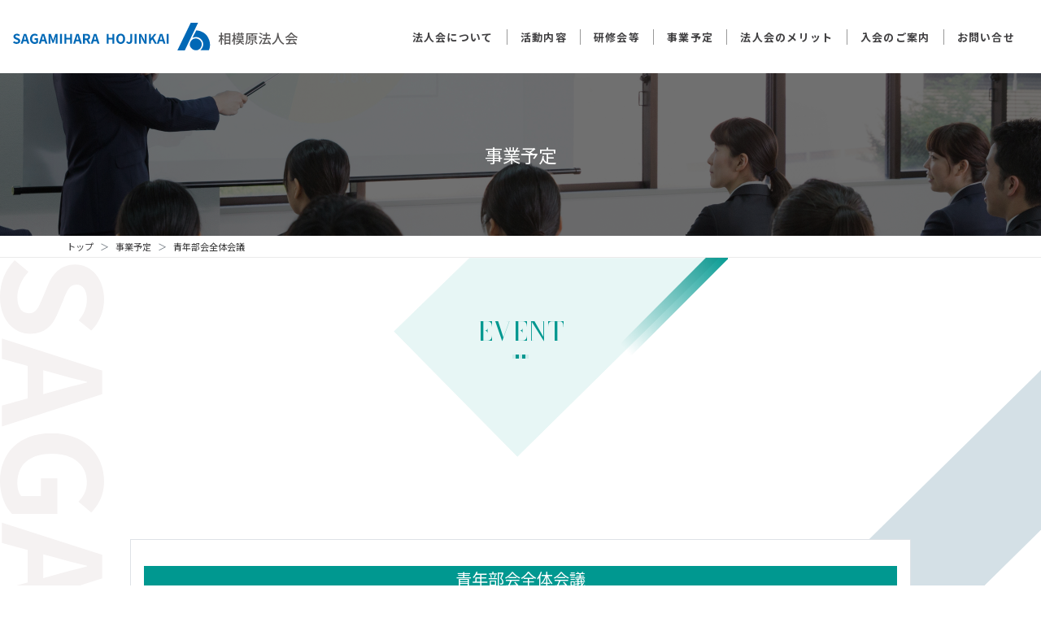

--- FILE ---
content_type: text/html; charset=UTF-8
request_url: https://www.sagamiharahojinkai.or.jp/event/post_2689/
body_size: 4875
content:
<!DOCTYPE html>
<html lang="ja">
  <head>
        <!-- Global site tag (gtag.js) - Google Analytics -->
    <script async src="https://www.googletagmanager.com/gtag/js?id=G-T5ERPR18R8"></script>
    <script>
      window.dataLayer = window.dataLayer || [];
      function gtag(){dataLayer.push(arguments);}
      gtag('js', new Date());

              gtag('config', 'G-T5ERPR18R8');
          </script>
  

<meta charset="UTF-8">
<!-- <meta name="viewport" content="width=device-width, initial-scale=1.0"> -->
<meta name="viewport" content="width=1200 ">
<meta http-equiv="X-UA-Compatible" content="ie=edge">
<meta name="format-detection" content="telephone=no">

<meta name="description" content="青年部会全体会議">
<meta name="keywords" content="">
<meta property="og:url" content="https://www.sagamiharahojinkai.or.jp/event/post_2689/" />
<meta property="og:type" content="article" />
<meta property="og:title" content="青年部会全体会議｜事業予定｜事業予定詳細" />
<meta property="og:description" content="青年部会全体会議" />
<meta property="og:site_name" content="相模原法人会" /><meta property="og:image" content="https://www.sagamiharahojinkai.or.jp/assets/images/top/top-main@2x.png" />
<title>青年部会全体会議｜事業予定｜事業予定詳細</title>


<!-- css customize start -->
<link href="/assets/css/lib/bootstrap/bootstrap.min.css?1667358015" rel="stylesheet">
<!-- css customize end -->

<!-- WEB font start -->
<link rel="stylesheet" href="/assets/fonts/all.min.css?1667358001" type="text/css">
<link rel="preconnect" href="https://fonts.googleapis.com">
<link rel="preconnect" href="https://fonts.gstatic.com" crossorigin>
<link href="https://fonts.googleapis.com/css2?family=Bodoni+Moda:opsz,wght@6..96,400;6..96,500;6..96,600;6..96,700;6..96,800;6..96,900&display=swap" rel="stylesheet">
<link href="https://fonts.googleapis.com/css2?family=Noto+Sans+JP:wght@100;300;400;500;600;700;900&display=swap" rel="stylesheet">
<link href="https://fonts.googleapis.com/css2?family=Noto+Serif+JP:wght@200;300;400;500;600;700;900&display=swap" rel="stylesheet">
<!-- WEB font  end -->

  <link rel="stylesheet" href="/assets/css/common/base.css?1667358001">
  <link rel="stylesheet" href="/assets/css/common/common.css?1678175671">
  <link rel="stylesheet" href="/assets/css/common/extends.css?1667358001">
  <link rel="stylesheet" href="/assets/css/common/meanmenu.css?1667358001">
  <link rel="stylesheet" href="/assets/css/common/rect-image.css?1667358001">
  <link rel="stylesheet" href="/assets/css/seminar.css?1691464222">

<!-- js customize start -->
<script src="/assets/js/lib/jquery/jquery-3.6.0.min.js?1667358015"></script>
<script src="/assets/js/lib/bootstrap/bootstrap.bundle.min.js?1667358015"></script>
<!-- js customize end -->
<script>document.createElement( "picture" );</script>

      <script src="//kitchen.juicer.cc/?color=mcZvrskFyCU=" async></script>
    </head>
  <body class="ja single index event__single release chrome">

    <header id="header">
      <div class="container-fluid px-3">
        <div id="h_top">
          <div class="h_logo"><a href="/">
            <picture>
              <source media="(min-width: 768px)" srcset="/assets/images/common/Hlogo.svg?1667358009">
              <img src="/assets/images/common/Hlogo-sp.svg?1667358010" alt="相模原法人会">
            </picture>
          </a></div>
          <div class="h_nav">
            <nav id="gNav">
              <ul class="nav">
                <li class="rb">
                  <a href="/about" class="fw-bolder">法人会について</a>
                  <ul class="sub-menu">
                    <li><a href="/greeting">会長挨拶</a></li>
                    <li><a href="/information">情報公開</a></li>
                    <li><a href="/association">定款等規定</a></li>
                    <li><a href="/chart">組織図</a></li>
                    <li><a href="/member">会員リスト</a></li>
                    <li><a href="/summary">概要</a></li>
                  </ul>
                </li>
                <li class="rb">
                  <a href="/business" class="fw-bolder">活動内容</a>
                  <ul class="sub-menu">
                    <li><a href="/business">事業内容</a></li>
                    <li><a href="/report">法人会 活動報告</a></li>
                    <li><a href="/letter">WEB会報(はやぶさ)</a></li>
                  </ul>
                </li>
                <li class="rb">
                  <a href="/seminar" class="fw-bolder">研修会等</a>
                  <ul class="sub-menu">
                    <li><a href="/seminar">今月の研修会</a></li>
                                          <li><a href="/seminar/woman/">女性部会研修会</a></li>
                                          <li><a href="/seminar/youngman/">青年部会研修会</a></li>
                                          <li><a href="/seminar/iinkai/">委員会等研修会</a></li>
                                          <li><a href="/seminar/shibuchiku/">支部地区研修会</a></li>
                                          <li><a href="/seminar/etc/">その他研修会</a></li>
                                        <li><a href="/seminar#search">過去情報検索</a></li>
                  </ul>
                </li>
                <li class="rb">
                  <a href="/event" class="fw-bolder">事業予定</a>
                  <ul class="sub-menu">
                    <li><a href="/event">事業予定カレンダー</a></li>
                                          <li><a href="/event/202601/">2026年1月</a></li>
                                          <li><a href="/event/202602/">2026年2月</a></li>
                                          <li><a href="/event/202603/">2026年3月</a></li>
                                          <li><a href="/event/202604/">2026年4月</a></li>
                                          <li><a href="/event/202605/">2026年5月</a></li>
                                          <li><a href="/event/202606/">2026年6月</a></li>
                                        <li><a href="/event#search">過去情報検索</a></li>
                  </ul>
                </li>
                <li class="rb"><a href="/merit" class="fw-bolder">法人会のメリット</a></li>
                <li class="rb"><a href="/guidance" class="fw-bolder">入会のご案内</a></li>
                <li><a href="/contact" class="fw-bolder gmenu-last">お問い合せ</a></li>
              </ul>
              <div class="mask"></div>
            </nav>
          </div>
        </div>
      </div>
    </header>
<main class="container-fluid px-0 bg-logo pb-5">
  <div class="bg-bar04"></div>
  <section class="page-top">
    <ul class="top">
      <li class="top-ph img-cover"><img src="/assets/images/title/top-seminar.png?1695965326" alt="" ></li>
      <h1 class="top-text f14 c-white">事業予定</h1>
    </ul>
    <div class="bb-lightgray bg-white"><div class="container mx-auto">	<ol itemscope itemtype="https://schema.org/BreadcrumbList" class="breadcrumb">
		<li itemprop="itemListElement" itemscope
			itemtype="https://schema.org/ListItem" class="breadcrumb-item">
			<a itemprop="item" href="https://www.sagamiharahojinkai.or.jp/"><span itemprop="name">トップ</span></a>
			<meta itemprop="position" content="1" />
		</li>
						<li itemprop="itemListElement" itemscope
					itemtype="https://schema.org/ListItem" class="breadcrumb-item">
					<a itemprop="item" href="https://www.sagamiharahojinkai.or.jp/event/"><span itemprop="name">事業予定</span></a>
					<meta itemprop="position" content="2" />
				</li>
									<li itemprop="itemListElement" itemscope
					itemtype="https://schema.org/ListItem" class="breadcrumb-item">
					<span itemprop="name">青年部会全体会議</span>
					<meta itemprop="position" content="3" />
				</li>
								</ol></div></div>
    <ul class="big-title02">
      <li class="f2 lh2 c-green eisu01 text-center">EVENT</li>
      <li class="text-center"><img src="/assets/images/common/top-bar02.svg?1667358010" alt="" ></li>
    </ul>
  </section>


  <section class="container mx-auto my-md-5">
    <div class="w-max960 mx-auto position-relative pt-5">
      <div class="border bg-white p-3">
        <div class="row">
                                    <div class="col-12 text-center">
                <h1 class="h5 mt-3 mb-5 py-1 bg-green text-white">青年部会全体会議</h1>
              </div>
              <div class="col-12 col-md-10 offset-md-1 mb-5">
                <div class="wp-content">
                                  </div>
                      <div class="row border-bottom g-0 mt-3 pb-2">
        <div class="col-2"><span class="c-green">日時</span></div>
        <div class="col">令和５年１２月１９日（火）１９：００～</div>
      </div>                      <div class="row border-bottom g-0 mt-3 pb-2">
        <div class="col-2"><span class="c-green">会場</span></div>
        <div class="col">けやき体育館　機能訓練室</div>
      </div>                              </div>
                              </div>
      </div>
    </div>
  </section>



</main>

  
  <footer class="container-fluid px-0">
    <div class="bg-stripe-blue py-5 d-none d-md-block">
      <ul class="col-2 mx-auto my-5">
        <li class="eisu01 c-white f3 lh4 text-center bb-white">TOPICS</li>
        <li class="eisu01 c-white f08 text-center mt-2">SAGAMIHARA HOJINKAI</li>
      </ul>

      <div class="container-fluid row justify-content-center mb-5">
        <div class="col-4 ps-0 pe-4">
          <ul class="row justify-content-between flex-wrap">
            <li class="col-6 mb-4 img-contain"><img src="/assets/images/top/top-bnr01.png?1690168607" alt="" ></li>
            <li class="col-6 mb-4"><a href="https://houjinkai.kanagawa.jp/" target="_blank" class="img-contain"><img src="/assets/images/top/top-bnr11.png?1690168607" alt="" ></a></li>
          </ul>
          <div class=""><a href="https://www.sagamiharahojinkai.or.jp/letter/assets_c/2025/50thkinenshi" class="img-contain"><img src="/assets/images/common/50th-anniversary.jpg?1758873694" alt="" ></a></div>
          <div class="mt-4"><a href="https://www.sagamiharahojinkai.or.jp/seminar/?cat%5b%5d=woman&post_type=seminar" class="img-contain"><img src="/assets/images/common/woman_semi.png?1737617922" alt="" ></a></div>
          <div class="mt-4"><a href="https://www.sagamiharahojinkai.or.jp/seminar/%e7%a8%8e%e3%81%ab%e9%96%a2%e3%81%99%e3%82%8b%e7%b5%b5%e3%81%af%e3%81%8c%e3%81%8d%e3%82%b3%e3%83%b3%e3%82%af%e3%83%bc%e3%83%ab/" class="img-contain"><img src="/assets/images/top/bnrehagaki.jpg?1738198669" alt="" ></a></div>
        </div>
        <div class="col-7">
          <ul class="row flex-wrap">
            <li class="col-8 mb-4"><a href="https://www.audi.jp/audi-special-sales/hojin/kanagawa/" target="_blank" class="img-contain"><img src="/assets/images/top/top-bnr-audi.jpg?1743573435" alt="Audi Special Campaign" ></a></li>
            <li class="col-4 mb-4">
              <ul class="row">
                <li class="col-12 mb-4"><a href="https://food-loss.brain-server2.net/" target="_blank" class="img-contain"><img src="/assets/images/top/banner-food-loss.jpg?1707788101" alt="知って減らそう食品ロス" ></a></li>
                <li class="col-12"><a href="http://www.zenkokuhojinkai.or.jp/activity/relay-news.html" target="_blank" class="img-contain"><img src="/assets/images/top/top-bnr07.png?1678328279" alt="全国の法人会の活動紹介 法人会リレーニュース" ></a></li>
              </ul>
            </li>
            <li class="col-4 mb-4"><a href="https://www.nta.go.jp/about/organization/tokyo/recruitment/linkichiran.htm" target="_blank" class="img-contain"><img src="/assets/images/top/top-bnr-staff-recruit.jpg?1743573432" alt="国税職員採用募集" ></a></li>
            <li class="col-4 mb-4"><a href="https://www.nta.go.jp/users/gensen/teigakugenzei/index.htm" target="_blank" class="img-contain"><img src="/assets/images/top/banner-fixed-tax-reduction-sm.jpg?1743573439" alt="定額減税特別サイト" class="img-fluid"></a></li>
            <li class="col-4 mb-4"><a href="http://tax-compliance.brain-server2.net/compliance/units/" target="_blank" class="img-contain"><img src="/assets/images/top/top-bnr02.png?1678328278" alt="自主点検チェックシート" ></a></li>
            <li class="col-4 mb-4"><a href="https://www.nta.go.jp/taxes/tetsuzuki/mynumberinfo/jyoho/index.htm" target="_blank" class="img-contain"><img src="/assets/images/top/top-bnr05.png?1678328279" alt="国税の番号制度に関する情報" ></a></li>
            <li class="col-4 mb-4"><a href="https://www.nta.go.jp/users/gensen/nencho/index.htm" target="_blank" class="img-contain"><img src="/assets/images/top/top-bnr-nencho1.jpg?1729240616" alt="年末調整がよくわかるページ" ></a></li>
            <li class="col-4 mb-4"><a href="https://www.nta.go.jp/users/gensen/nenmatsu/nencho.htm" target="_blank" class="img-contain"><img src="/assets/images/top/top-bnr-nencho2.png?1729241388" alt="年末調整　電子化で業務効率化" ></a></li>
            <li class="col-4 mb-4"><a href="https://www.youtube.com/playlist?list=PLu9kixYOfBRJkYr5abphiKGqt185Wvtm0" target="_blank" class="img-contain"><img src="/assets/images/top/top-bnr03.png?1678328278" alt="YouTube 国税庁動画チャンネル　税を考える週間" ></a></li>
            <li class="col-4 mb-4"><a href="https://www.nta.go.jp/taxes/shiraberu/shinkoku/tokushu/index.htm" target="_blank" class="img-contain"><img src="/assets/images/top/top-bnr04.png?1678328278" alt="国税庁　確定申告特集" ></a></li>
            <li class="col-4 mb-4"><a href="http://www.sagamiharahojinkai.or.jp/seminar/docs/seminaronline.pdf" target="_blank" class="img-contain"><img src="/assets/images/top/top-bnr06.png?1678328279" alt="インターネット・セミナー" ></a></li>
            <li class="col-4 mb-4"><a href="https://dodai.daido-life.co.jp/" target="_blank" class="img-contain"><img src="/assets/images/top/top-bnr09.png?1690168690" alt="DIDO-LIVE!" ></a></li>
            <li class="col-4 mb-4"><a href="https://www.gishiki.co.jp/" target="_blank" class="img-contain"><img src="/assets/images/top/top-bnr10.png?1690168607" alt="葬儀支援サービス" ></a></li>
            <li class="col-4 mb-4"><a href="/quiz/" target="_blank" class="img-contain"><img src="/assets/images/top/top-bnr08.png?1690168607" alt="税金クイズに挑戦！" ></a></li>
          </ul>
        </div>
      </div>
    </div>

    <div class="container w-max960 mx-auto bg-stripe-blue py-5 d-md-none">
      <!-- <a href="https://www.nta.go.jp/users/gensen/teigakugenzei/index.htm" target="_blank" class="img-contain"><img src="/assets/images/top/banner-fixed-tax-reduction.jpg?1707788097" alt="定額減税特別サイト"></a> -->
      <div class="mt-3"><a href="https://www.sagamiharahojinkai.or.jp/seminar/?cat%5b%5d=woman&post_type=seminar" class="img-contain"><img src="/assets/images/common/woman_semi.png?1737617922" alt="" ></a></div>
      <div class="mt-3"><a href="https://www.sagamiharahojinkai.or.jp/seminar/%e7%a8%8e%e3%81%ab%e9%96%a2%e3%81%99%e3%82%8b%e7%b5%b5%e3%81%af%e3%81%8c%e3%81%8d%e3%82%b3%e3%83%b3%e3%82%af%e3%83%bc%e3%83%ab/" class="img-contain"><img src="/assets/images/top/bnrehagaki.jpg?1738198669" alt="" ></a></div>
    </div>

    <div class="container w-max960 mx-auto my-5 py-5 d-none d-md-block">
      <div class="row justify-content-between">
        <div class="col-3">
          <div class="col-9 img-contain"><img src="/assets/images/common/Flogo.png?1690169235" alt="" ></div>
          <!-- <ul class="col-10 row justify-content-center align-items-center mt-3">
            <li class="col-3 px-2"><a href="#"><img src="/assets/images/common/sns-f.svg?1667358010" alt="" ></a></li>
            <li class="col-3 px-2"><a href="#"><img src="/assets/images/common/sns-i.svg?1667358010" alt="" ></a></li>
            <li class="col-3 px-2"><a href="#"><img src="/assets/images/common/sns-t.svg?1667358010" alt="" ></a></li>
          </ul> -->
        </div>
        <div class="col-2">
          <ul class="bl-pc-gray ps-2">
            <li class="f07 lh18 c-gray"><a href="/">HOME</a></li>
            <li class="f07 lh18 c-gray"><a href="/news">新着情報</a></li>
            <li class="f07 lh18 c-gray"><a href="/report">法人会活動報告</a></li>
                        <li class="f07 lh18 c-gray"><a href="/rental">貸会議室申込</a></li>
            <li class="f07 lh18 c-gray"><a href="/staff">会議室利用状況一覧<br>(管理者専用)</a></li>
          </ul>
        </div>
        <div class="col-2">
          <ul class="bl-pc-gray ps-2">
            <li class="f07 lh18 c-gray"><a href="/about">法人会とは</a></li>
            <li class="f07 lh18 c-gray"><a href="/greeting">会長挨拶</a></li>
            <li class="f07 lh18 c-gray"><a href="/information">情報公開</a></li>
            <li class="f07 lh18 c-gray"><a href="/summary">概要</a></li>
            <li class="f07 lh18 c-gray"><a href="/association">定款等規程</a></li>
            <li class="f07 lh18 c-gray"><a href="/chart">組織図</a></li>
            <li class="f07 lh18 c-gray"><a href="/member">会員リスト</a></li>

          </ul>
        </div>
        <div class="col-2">
          <ul class="bl-pc-gray ps-2">
            <li class="f07 lh18 c-gray"><a href="/seminar">研修会等</a></li>
            <li class="f07 lh18 c-gray"><a href="/report">過去情報検索</a></li>
            <li class="f07 lh18 c-gray"><a href="/event">事業予定</a></li>
            <li class="f07 lh18 c-gray"><a href="/letter">WEB会報</a></li>
            <li class="f07 lh18 c-gray"><a href="/guidance">入会のご案内</a></li>
            <li class="f07 lh18 c-gray"><a href="/contact">お問い合せ</a></li>
          </ul>
        </div>
        <div class="col-2">
          <ul class="bl-pc-gray ps-2">
            <li class="f07 lh18 c-gray"><a href="/access">アクセス</a></li>
            <li class="f07 lh18 c-gray"><a href="/privacy">個人情報の取扱</a></li>
            <li class="f07 lh18 c-gray"><a href="/sitemap">サイトマップ</a></li>
            <li class="f07 lh18 c-gray"><a href="/link">リンク集</a></li>
          </ul>
        </div>
      </div>

    </div>
    <div class="c-white f07 text-center bg-mainblue py-2">Copyright © 2023 公益社団法人 相模原法人会 All RightReserved</div>

  </footer>


      <script src="/assets/js/common/common.js?1681179114"></script>    <script src="/assets/js/common/jquery.meanmenu.min.js?1667358001"></script>    <script src="/assets/js/common/language.js?1667358001"></script></body>
</html>

--- FILE ---
content_type: text/css
request_url: https://www.sagamiharahojinkai.or.jp/assets/css/common/base.css?1667358001
body_size: 2173
content:
@charset "UTF-8";
body {
  color: #333333;
  max-width: 100vw;
  overflow-x: hidden;
  font-family: 'Noto Sans JP',"Hiragino Sans W3", "Hiragino Kaku Gothic ProN", "ヒラギノ角ゴ ProN W3", "メイリオ", Meiryo, "ＭＳ Ｐゴシック", "MS PGothic", sans-serif;
}
ol, ul {padding-left: unset; margin-bottom: unset;}
li {list-style-type: none;}
.h1, .h2, .h3, .h4, .h5, .h6, h1, h2, h3, h4, h5, h6 {
    margin-top: 0;
    margin-bottom: 0;
    font-weight: 400;
}
.eisu01 {
  font-family: 'Bodoni Moda', serif;
}
.min01 {
  font-family: 'Noto Serif JP', serif;
}
.img-cover img {
  width: 100%;
  height: 100%;
  object-fit: cover;
  font-family: "object-fit: cover;";
}
.img-contain img {
  width: 100%;
  height: 100%;
  object-fit: contain;
  font-family: "object-fit: contain;";
}

.w-max960 {
	max-width: 960px;
}
.w-max780 {
	max-width: 780px;
}
.w-max700 {
	max-width: 700px;
}

.a-div-non{
  position:absolute;
  top:0;
  left:0;
  width:100%;
  height:100%;
  text-indent:-99px;
}
.a-div{
  position:absolute;
  top:0;
  left:0;
  width:100%;
  height:100%;
  /*text-indent:-99px;*/
}
.a-div:hover{
  background-color:#FFF;
  filter:alpha(opacity=50);
  -moz-opacity: 0.5;
  opacity: 0.5;
  transition: all 0.6s ease 0s;
}
a {
  color: #414042;
  text-decoration: none;
}

.overflow-x-hidden {
  overflow-x: hidden;
}
.a-img a:hover img{
  opacity: 0.7;
  filter: alpha(opacity=70);
  -ms-filter: "alpha(opacity=70)";
}

/* color */
.c-white {
  color: #fff;
}
.c-lightgray {
  color: #ebeaea;
}
.c-gray {
  color: #707070;
}
.c-darkgray {
  color: #38373B;
}
.c-black {
  color: #414042;
}
.c-magenta {
  color: #c82f8b;
}
.c-orenge {
  color: #ed7000;
}
.c-red {
  color: #fa3a07;
}
.c-mainblue {
  color: #0068B6;
}
.c-darkblue {
  color: #374462;
}
.c-blue {
	color: #6ca6bb;
}
.c-cian {
  color: #00aacb;
}
.c-green {
  color: #009890;
}
.c-darkgreen {
  color: #91a263;
}

/* background */
.bg-white {
  background-color: #fff;
}
.bg-lightgray {
  background-color: #ebeaea;
}
.bg-gray {
  background-color: #ababac;
}
.bg-darkgray {
  background-color: #38373B;
}
.bg-black {
  background-color: #000;
}
.bg-beige {
  background-color: #948049;
}
.bg-orange {
  background-color: #f08300;
}
.bg-lightorange {
  background-color: #F6E8D3;
}
.bg-magenta {
  background-color: #c82f8b;
}
.bg-green {
  background-color: #009890;
}
.bg-darkgreen {
  background-color: #91a263;
}


.bg-blue50 {
	background:rgba(212,224,230,0.5);
}

.bg-line {
  background-color: #00c300;
}
.bg-mainblue {
  background-color: #0068B6;
}
.bg-blue {
  background-color: #6ca6bb;
}
.bg-lightblue {
  background-color: #d4e0e6;
}
.bg-cian {
  background-color: #00aacb;
}

/* border */
.bb-white {
  border-bottom: solid 1px #fff;
}
.bb-lightgray {
  border-bottom: solid 1px #ebeaea;
}
.bb-gray {
  border-bottom: solid 1px #707070;
}
.bb-darkgray {
  border-bottom: solid 1px #38373B;
}
.bb-black {
  border-bottom: solid 1px #000;
}
.bt-white {
  border-top: solid 1px #fff;
}
.bt-lightgray {
  border-top: solid 1px #ebeaea;
}
.bt-darkgray {
  border-top: solid 1px #38373B;
}
.bt-black {
  border-top: solid 1px #000;
}
.by-white {
  border-top: solid 1px #fff;
  border-bottom: solid 1px #fff;
}
.by-lightgray {
  border-top: solid 1px #ebeaea;
  border-bottom: solid 1px #ebeaea;
}
.by-darkgray {
  border-top: solid 1px #38373B;
  border-bottom: solid 1px #38373B;
}
.by-black {
  border-top: solid 1px #000;
  border-bottom: solid 1px #000;
}

.bbd-white {
  border-bottom: dotted 1px #fff;
}
.bbd-lightgray {
  border-bottom: dotted 1px #ebeaea;
}
.bbd-darkgray {
  border-bottom: dotted 1px #38373B;
}
.bbd-black {
  border-bottom: dotted 1px #000;
}
.btd-white {
  border-top: dotted 1px #fff;
}
.btd-lightgray {
  border-top: dotted 1px #ebeaea;
}
.btd-darkgray {
  border-top: dotted 1px #38373B;
}
.btd-black {
  border-top: dotted 1px #000;
}


.bt-magenta {
  border-top: solid #c82f8b 1px;
}
.bt-cian {
  border-top: solid #00aacb 1px;
}
.bt-lightblue {
  border-top: solid #d4e0e6 1px;
}
.bt-mainblue {
  border-top: solid #0068B6 1px;
}
.bb-magenta {
  border-bottom: solid #c82f8b 1px;
}
.bb-cian {
  border-bottom: solid #00aacb 1px;
}
.bb-lightblue {
  border-bottom: solid #d4e0e6 1px;
}
.bb-mainblue {
  border-bottom: solid #0068B6 1px;
}
.bbd-magenta {
  border-bottom: dotted #c82f8b 1px;
}
.bbd-cian {
  border-bottom: dotted #00aacb 1px;
}
.bbd-lightblue {
  border-bottom: dotted #d4e0e6 1px;
}
.bbd-mainblue {
  border-bottom: dotted #0068B6 1px;
}
.b-magenta {
  border: solid #c82f8b 1px;
}
.b-cian {
  border: solid #00aacb 1px;
}
.b-lightblue {
  border: solid #d4e0e6 1px;
}
.b-mainblue {
  border: solid #0068B6 1px;
}
.b-gray {
  border: solid #707070 1px;
}
.b-lightgray {
  border: solid #ebeaea 1px;
}


/* border-radius */
.b-ra10 {
    border-radius: 10px;
}
.b-ra20 {
    border-radius: 20px;
}
.b-ra30 {
    border-radius: 30px;
}
.b-ra40 {
    border-radius: 40px;
}


/* font-size */
.f05 {
  font-size: .5rem;
}
.f06 {
  font-size: .6rem;
}
.f07 {
  font-size: .7rem;
}
.f08 {
  font-size: .8rem;
}
.f09 {
  font-size: .9rem;
}
.f1 {
  font-size: 1rem;
}
.f11 {
  font-size: 1.1rem;
}
.f12 {
  font-size: 1.2rem;
}
.f13 {
  font-size: 1.3rem;
}
.f14 {
  font-size: 1.4rem;
}
.f15 {
  font-size: 1.5rem;
}
.f16 {
  font-size: 1.6rem;
}
.f17 {
  font-size: 1.7rem;
}
.f18 {
  font-size: 1.8rem;
}
.f19 {
  font-size: 1.9rem;
}
.f2 {
  font-size: 2rem;
}
.f21 {
  font-size: 2.1rem;
}
.f22 {
  font-size: 2.2rem;
}
.f23 {
  font-size: 2.3rem;
}
.f24 {
  font-size: 2.4rem;
}
.f25 {
  font-size: 2.5rem;
}
.f26 {
  font-size: 2.6rem;
}
.f27 {
  font-size: 2.7rem;
}
.f28 {
  font-size: 2.8rem;
}
.f29 {
  font-size: 2.9rem;
}
.f3 {
  font-size: 3rem;
}
.f35 {
  font-size: 3.5rem;
}
.f4 {
  font-size: 4rem;
}
.f45 {
  font-size: 4.5rem;
}
.f5 {
  font-size: 5rem;
}
.f6 {
  font-size: 6rem;
}
.f7 {
  font-size: 7rem;
}
.f8 {
  font-size: 8rem;
}
.f9 {
  font-size: 9rem;
}

/* font-weight */
.fw-4 {
  font-weight: 400;
}
.fw-5 {
  font-weight: 500;
}
.fw-6 {
  font-weight: 600;
}
.fw-7 {
  font-weight: 700;
}
.fw-8 {
  font-weight: 800;
}
.fw-9 {
  font-weight: 900;
}

/* line-height */
.lh05 {
  line-height: .5rem;
}
.lh06 {
  line-height: .6rem;
}
.lh07 {
  line-height: .7rem;
}
.lh08 {
  line-height: .8rem;
}
.lh09 {
  line-height: .9rem;
}
.lh1 {
  line-height: 1rem;
}
.lh11 {
  line-height: 1.1rem;
}
.lh12 {
  line-height: 1.2rem;
}
.lh13 {
  line-height: 1.3rem;
}
.lh14 {
  line-height: 1.4rem;
}
.lh15 {
  line-height: 1.5rem;
}
.lh16 {
  line-height: 1.6rem;
}
.lh17 {
  line-height: 1.7rem;
}
.lh18 {
  line-height: 1.8rem;
}
.lh19 {
  line-height: 1.9rem;
}
.lh2 {
  line-height: 2rem;
}
.lh21 {
  line-height: 2.1rem;
}
.lh22 {
  line-height: 2.2rem;
}
.lh23 {
  line-height: 2.3rem;
}
.lh24 {
  line-height: 2.4rem;
}
.lh25 {
  line-height: 2.5rem;
}
.lh26 {
  line-height: 2.6rem;
}
.lh27 {
  line-height: 2.7rem;
}
.lh28 {
  line-height: 2.8rem;
}
.lh29 {
  line-height: 2.9rem;
}
.lh3 {
  line-height: 3rem;
}
.lh35 {
  line-height: 3.5rem;
}
.lh4 {
  line-height: 4rem;
}
.lh45 {
  line-height: 4.5rem;
}
.lh5 {
  line-height: 5rem;
}
.lh6 {
  line-height: 6rem;
}
.lh7 {
  line-height: 7rem;
}
.lh8 {
  line-height: 8rem;
}
.lh9 {
  line-height: 9rem;
}

.ls-1rem {
  letter-spacing: 1rem;
}
.ls-05rem {
  letter-spacing: .5rem;
}


/*PCのみ*/
@media (min-width: 768px) {
	.bl-pc-white {
	  border-left: solid 1px #fff;
	}
	.bl-pc-lightgray {
	  border-left: solid 1px #ebeaea;
	}
	.bl-pc-darkgray {
	  border-left: solid 1px #38373B;
	}
	.bl-pc-gray {
	  border-left: solid 1px #707070;
	}
	.bl-pc-black {
	  border-left: solid 1px #000;
	}
	.br-pc-white {
	  border-right: solid 1px #fff;
	}
	.br-pc-lightgray {
	  border-right: solid 1px #ebeaea;
	}
	.br-pc-darkgray {
	  border-right: solid 1px #38373B;
	}
	.br-pc-black {
	  border-right: solid 1px #000;
	}
	.bld-pc-white {
	  border-left: dotted 1px #fff;
	}
	.bld-pc-lightgray {
	  border-left: dotted 1px #ebeaea;
	}
	.bld-pc-darkgray {
	  border-left: dotted 1px #38373B;
	}
	.bld-pc-black {
	  border-left: dotted 1px #000;
	}
	.brd-pc-white {
	  border-right: dotted 1px #fff;
	}
	.brd-pc-lightgray {
	  border-right: dotted 1px #ebeaea;
	}
	.brd-pc-darkgray {
	  border-right: dotted 1px #38373B;
	}
	.brd-pc-black {
	  border-right: dotted 1px #000;
	}
}


/*SPのみ*/
@media (max-width: 768px) {

	.spf05 {
	  font-size: .5rem;
	}
	.spf06 {
	  font-size: .6rem;
	}
	.spf07 {
	  font-size: .7rem;
	}
	.spf08 {
	  font-size: .8rem;
	}
	.spf09 {
	  font-size: .9rem;
	}
	.spf1 {
	  font-size: 1rem;
	}
	.spf11 {
	  font-size: 1.1rem;
	}
	.spf12 {
	  font-size: 1.2rem;
	}
	.spf13 {
	  font-size: 1.3rem;
	}
	.spf14 {
	  font-size: 1.4rem;
	}
	.spf15 {
	  font-size: 1.5rem;
	}
	.spf16 {
	  font-size: 1.6rem;
	}
	.spf17 {
	  font-size: 1.7rem;
	}
	.spf18 {
	  font-size: 1.8rem;
	}
	.spf19 {
	  font-size: 1.9rem;
	}
	.spf2 {
	  font-size: 2rem;
	}
	.spf21 {
	  font-size: 2.1rem;
	}
	.spf22 {
	  font-size: 2.2rem;
	}
	.spf23 {
	  font-size: 2.3rem;
	}
	.spf24 {
	  font-size: 2.4rem;
	}
	.spf25 {
	  font-size: 2.5rem;
	}
	.spf26 {
	  font-size: 2.6rem;
	}
	.spf27 {
	  font-size: 2.7rem;
	}
	.spf28 {
	  font-size: 2.8rem;
	}
	.spf29 {
	  font-size: 2.9rem;
	}
	.spf3 {
	  font-size: 3rem;
	}
	.spf35 {
	  font-size: 3.5rem;
	}
	.spf4 {
	  font-size: 4rem;
	}
	.spf45 {
	  font-size: 4.5rem;
	}
	.spf5 {
	  font-size: 5rem;
	}
	.spf6 {
	  font-size: 6rem;
	}
	.spf7 {
	  font-size: 7rem;
	}
	.spf8 {
	  font-size: 8rem;
	}
	.spf9 {
	  font-size: 9rem;
	}


	/* line-height */
	.splh05 {
	  line-height: .5rem;
	}
	.splh06 {
	  line-height: .6rem;
	}
	.splh07 {
	  line-height: .7rem;
	}
	.splh08 {
	  line-height: .8rem;
	}
	.splh09 {
	  line-height: .9rem;
	}
	.splh1 {
	  line-height: 1rem;
	}
	.splh11 {
	  line-height: 1.1rem;
	}
	.splh12 {
	  line-height: 1.2rem;
	}
	.splh13 {
	  line-height: 1.3rem;
	}
	.splh14 {
	  line-height: 1.4rem;
	}
	.splh15 {
	  line-height: 1.5rem;
	}
	.splh16 {
	  line-height: 1.6rem;
	}
	.splh17 {
	  line-height: 1.7rem;
	}
	.splh18 {
	  line-height: 1.8rem;
	}
	.splh19 {
	  line-height: 1.9rem;
	}
	.splh2 {
	  line-height: 2rem;
	}
	.splh21 {
	  line-height: 2.1rem;
	}
	.splh22 {
	  line-height: 2.2rem;
	}
	.splh23 {
	  line-height: 2.3rem;
	}
	.splh24 {
	  line-height: 2.4rem;
	}
	.splh25 {
	  line-height: 2.5rem;
	}
	.splh26 {
	  line-height: 2.6rem;
	}
	.splh27 {
	  line-height: 2.7rem;
	}
	.splh28 {
	  line-height: 2.8rem;
	}
	.splh29 {
	  line-height: 2.9rem;
	}
	.splh3 {
	  line-height: 3rem;
	}
	.splh35 {
	  line-height: 3.5rem;
	}
	.splh4 {
	  line-height: 4rem;
	}
	.splh45 {
	  line-height: 4.5rem;
	}
	.splh5 {
	  line-height: 5rem;
	}
	.splh6 {
	  line-height: 6rem;
	}
	.splh7 {
	  line-height: 7rem;
	}
	.splh8 {
	  line-height: 8rem;
	}
	.splh9 {
	  line-height: 9rem;
	}

	.bl-sp-white {
	  border-left: solid 1px #fff;
	}
	.bl-sp-lightgray {
	  border-left: solid 1px #ebeaea;
	}
	.bl-sp-darkgray {
	  border-left: solid 1px #38373B;
	}
	.bl-sp-black {
	  border-left: solid 1px #000;
	}
	.br-sp-white {
	  border-right: solid 1px #fff;
	}
	.br-sp-lightgray {
	  border-right: solid 1px #ebeaea;
	}
	.br-sp-darkgray {
	  border-right: solid 1px #38373B;
	}
	.br-sp-black {
	  border-right: solid 1px #000;
	}
	.bld-sp-white {
	  border-left: dotted 1px #fff;
	}
	.bld-sp-lightgray {
	  border-left: dotted 1px #ebeaea;
	}
	.bld-sp-darkgray {
	  border-left: dotted 1px #38373B;
	}
	.bld-sp-black {
	  border-left: dotted 1px #000;
	}
	.brd-sp-white {
	  border-right: dotted 1px #fff;
	}
	.brd-sp-lightgray {
	  border-right: dotted 1px #ebeaea;
	}
	.brd-sp-darkgray {
	  border-right: dotted 1px #38373B;
	}
	.brd-sp-black {
	  border-right: dotted 1px #000;
	}


}

--- FILE ---
content_type: text/css
request_url: https://www.sagamiharahojinkai.or.jp/assets/css/common/common.css?1678175671
body_size: 2367
content:
@charset "UTF-8";

/********************** header PC **********************/
#header {
  /*box-shadow: 0px 3px 15px rgba(0,0,0,0.2);*/
  z-index: 99;
  width: 100%;
  position: fixed;
  top: 0;
  left: 0;
  background: #fff;
}
#gNav a:hover {
  color: #999;
}
nav li a {
  font-size: 13px;
  letter-spacing: 0.1em;
}
nav li a span {
  display: block;
  font-size: 8px;
  letter-spacing: 0;
}
nav .sub-menu,.mean-container .mean-nav ul ul {
  background: #0068B6;
  /*background-image: linear-gradient(to top, #fff1eb 0%, #ace0f9 100%);*/
}
@media only screen and ( max-width : 768px ) {
  #header {
    padding: 10px 0;
    height: 60px;
  }
  .h_logo {
    width: 130px;
    position: absolute;
    top: 14px;
    left: 10px;
    z-index: 100;
  }
  #gNav .nav {
    overflow-y: auto;
    height: 100vh;
  }
  .mean-nav .container {
    padding: 0;
  }
  nav li .fa {
    display: none;
  }
}

@media print, screen and ( min-width : 769px ) {
  #header {
    height: 90px;
  }
  .h_logo {
    width: 350px;
  }
  #h_top {
    display: flex;
    justify-content: space-between;
    align-items: center;
    height: 90px;
  }
  #gNav ul {
    position: relative;
    display: flex;
  }
  #gNav li {
    position: relative;
    padding: 0 1em;
    /*margin-right: 3em;*/
  }
  .rb {
    border-right: solid .5px #999;
  }

  #gNav li:last-child {
    margin-right: 0;
  }
  #gNav li i {
    font-size: 16px;
    margin-left: 5px;
  }
  #gNav li a {
    position: relative;
    display: block;
    text-align: center;
    /*height: 90px;
    padding-top: 35px;*/
  }
  .gmenu-last {

  }
  .gmenu-last:hover {

  }
  #gNav .sub-menu {
    visibility: hidden;
    opacity: 0;
    z-index: 1;
    display: block;
    position: absolute;
    top: 50px;
    left: 50%;
    margin-left: -100px;
    width: 200px;
    -webkit-transition: all .2s ease;
    transition: all .2s ease;
  }
  #gNav .sub-menu a {
    padding: 10px;
    display: block;
    border-bottom: none;
    padding: 20px;
    line-height: 1.2em;
    height: auto;
  }
  #gNav .sub-menu a:hover:after {
    content: none;
  }
  #gNav .sub-menu li {
    display: block;
    font-size: 16px;
    padding: 0;
    margin: 0;
  }
  #gNav .sub-menu li:last-child {
    border-bottom: none;
  }
  #gNav ul > li:hover {
    -webkit-transition: all .5s;
    transition: all .5s;
  }
  #gNav ul > li:hover a,#gNav .current-menu-item a,#gNav .current-menu-parent a {
    color: #0068B6;
  }
  #gNav li:hover ul.sub-menu {
    top: 40px;
    visibility: visible;
    opacity: 1;
    z-index: 9999;
  }
  #gNav li ul li:after {
    content: none;
  }
 #gNav li:hover ul.sub-menu a {
    color: #fff;
  }
  #gNav .sub-menu li a:hover {
    background: #111;
  }
  #gNav .contact_btn a:hover {
    color: #fff;
  }
}









.breadcrumb {
  font-size: .7rem;
  padding: 5px 0;
  margin-bottom: 0;
}
.top {
  width: 100%;
  height: 200px;
  position: relative;
}
.top-ph {
  position: absolute;
  top: 0;
  left: 0;
  height: 100%;
}
.top-text {
  position: absolute;
  top: 50%;
  left: 50%;
  transform: translateY(-50%) translateX(-50%);
  -webkit- transform: translateY(-50%) translateX(-50%);
}
.big-title {
    background: url(/assets/images/common/top-bg.svg) no-repeat center top / contain;
    height: 250px;
    padding-top: 75px;
}
.big-title02 {
    background: url(/assets/images/common/top-bg02.svg) no-repeat center top / contain;
    height: 250px;
    padding-top: 75px;
}






/*READ MOREボタン設定*/
.BTN01 a {
  position: relative;
  display: block;
  font-size: 14px;
  font-weight: 200;
  color: #fff;
  width: 100%;
  height: 40px;
  line-height: 40px;
  text-align: center;
  font-family: 'Noto Serif JP', serif;
  transition: all 0.6s ease 0s;
  /*letter-spacing: .15rem;*/
  background: #0068B6;
}
.BTN01 a:after {
  position: absolute;
  top: 19px;
  right: 0;
  background: #fff;
  content: "";
  width: 20px;
  height: 1px;
  transition: all 0.6s ease 0s;
}
.BTN01 a:hover {
  background: #000;
  transition: all 0.6s ease 0s;
}
.BTN01 a:hover:after {
  width: 0;
  height: 1px;
  transition: all 0.6s ease 0s;
}

.BTN02 a {
  position: relative;
  display: block;
  font-size: 14px;
  font-weight: 200;
  color: #fff;
  width: 100%;
  height: 40px;
  line-height: 40px;
  text-align: center;
  font-family: 'Noto Serif JP', serif;
  transition: all 0.6s ease 0s;
  /*letter-spacing: .15rem;*/
  background: #666;
}
.BTN02 a:after {
  position: absolute;
  top: 19px;
  right: 0;
  background: #fff;
  content: "";
  width: 20px;
  height: 1px;
  transition: all 0.6s ease 0s;
}
.BTN02 a:hover {
  background: #000;
  transition: all 0.6s ease 0s;
}
.BTN02 a:hover:after {
  width: 0;
  height: 1px;
  transition: all 0.6s ease 0s;
}

.BTN03 a {
  position: relative;
  display: block;
  font-size: 14px;
  font-weight: 600;
  color: #fff;
  width: 100%;
  height: 40px;
  line-height: 40px;
  text-align: center;
  /*font-family: 'Noto Serif JP', serif;*/
  transition: all 0.6s ease 0s;
  /*letter-spacing: .15rem;*/
  background: #009890;
  border-radius: 30px;
}
.BTN03 a:after {
  position: absolute;
  top: 19px;
  right: 0;
  background: #fff;
  content: "";
  width: 20px;
  height: 1px;
  transition: all 0.6s ease 0s;
}
.BTN03 a:hover {
  background: #000;
  transition: all 0.6s ease 0s;
}
.BTN03 a:hover:after {
  width: 0;
  height: 1px;
  transition: all 0.6s ease 0s;
}






/* 共通のfadeIn */
.fadeIn-all {
animation-name: fadeInAnime;/*1で解説*/
animation-fill-mode:forwards;
animation-duration:1.5s;/*3で解説*/
animation-timing-function:ease;/*5で解説*/
animation-delay: 0.5s;/*6で解説*/
animation-direction:normal;/*7で解説*/
opacity: 0;
}
/*1で解説*/
@keyframes fadeInAnime{
  0% {
    opacity: 0;
  }

  100% {
    opacity: 1;
  }
}
.fadeInTrigger {
  opacity: 0;
}
/* 共通のfadeUp */
.fadeUp-all {
animation-name: fadeUpallAnime;
animation-duration:1s;/*3で解説*/
animation-timing-function:ease;/*5で解説*/
animation-delay: 0.3s;/*6で解説*/
animation-fill-mode:forwards;
opacity: 0;
}
@keyframes fadeUpallAnime{
  from {
    opacity: 0;
  transform: translateY(100px);
  }

  to {
    opacity: 1;
  transform: translateY(0);
  }
}
.fadeUpTrigger {
  opacity: 0;
}
/* 共通のテキストアニメ */
/*========= テキストを滑らかに出現させるためのCSS ===============*/
span.smoothText-all {
overflow: hidden;
display: block;
}
/* アニメーションで傾斜がついている文字列を水平に戻す*/
span.smoothTextTrigger-all{
transition: .8s ease-in-out;
transform: translate3d(0,100%,0) skewY(12deg);
transform-origin: left;
display: block;
}
span.smoothTextTrigger-all.smoothTextAppear-all{
    transform: translate3d(0,0,0) skewY(0);
}




footer {

}
.bg-stripe-blue {
  background:repeating-linear-gradient(-45deg,#1C73BA,#1C73BA 4px,#0068B6 0,#0068B6 8px);
}


/*PCのみ*/
@media (min-width: 768px) {


.page-top {
  margin-top: 90px ;
}
.bg-logo {
    background: url(/assets/images/common/side-bg.svg) no-repeat left top 230px / 10%;
    position: relative;
}
.bg-bar04 {
    position: absolute;
    bottom: -150px;
    right: 0;
    width: 50%;
    height: 2000px;
    background: url(/assets/images/top/top-bar.svg) no-repeat left bottom / 150%;
    z-index: -1;
}

.bg-bar05 {
    position: absolute;
    bottom: -180px;
    right: 0;
    width: 50%;
    height: 2000px;
    background: url(/assets/images/common/bar-ceo.svg) no-repeat left bottom / 150%;
    z-index: -1;
}




}



/*SPのみ*/
@media (max-width: 768px) {

    .sp_menu{
      position: fixed;
      z-index: 99;
      top: 80px;
      width: 100%;
      font-size: 1em;
      line-height:3.5em;
      text-align: center;
      background-color: #0068B6;
      display: none;
      padding: 10px 0;
    }
    .sp_menu a{
      text-decoration: none;
      color: #fff;
    }
    .icon-tel {
      width: 25px;
    }

    .Flogo {
      width: 150px;
      margin-right: 0;
    }

.page-top {
  margin-top: 60px ;
}
.top {
  height: 100px;
}
.big-title {
    height: 200px;
    padding-top: 50px;
}





}


.pager {
  display: flex;
  justify-content: center;
  align-items: center;
  margin-top: 2rem;
}

.pager > li > a {
  display: block;
  border: thin solid #0068B6;
  width: 2rem;
  height: 2rem;
  line-height: 2rem;
  text-align: center;
  margin: 0 0.5rem;
}

.pager > li > .active {
  color: #fff;
  background-color: #0068B6;
}

.pager > li.pre > a,
.pager > li.next > a {
  border: none;
  margin: 0;
}


--- FILE ---
content_type: text/css
request_url: https://www.sagamiharahojinkai.or.jp/assets/css/seminar.css?1691464222
body_size: 1511
content:
@charset "UTF-8";

.box02 {
	position: relative;
	height: 220px;
}
.box02-bg {
	position: absolute;
	bottom: 0;
	left: 0;
	width: 100%;
	height: 110px;
	background:rgba(2,78,137,0.9);
	padding-top: 20px;
}
.box02-bg::after {
	content: "";
	position: absolute;
	bottom: 30px;
    left: 50%;
    transform: translateX(-50%);
  	-webkit- transform: translateX(-50%);
	width: 100px;
	height: 1px;
	background:#fff;
}
.box02 a{
	position: absolute;
    top: 3%;
    left: 2%;
    width: 96%;
    height: 94%;
    text-indent: -999px;
    border: solid 1px #fff;
}
.box02 a:hover{
	background-color:#FFF;
	filter:alpha(opacity=50);
	-moz-opacity: 0.5;
	opacity: 0.5;
}
.ceo-ph {
	mix-blend-mode: multiply;
}


.semi-title {
	position: absolute;
	top: 0;
	right: 0;
	background: #009890;
    width: 100px;
    height: 30px;
    line-height: 30px;
    text-align: center;
    color: #fff;
}
.semi-title:hover {
	background: #000;
    color: #fff;
}
.icon01 {
	width: 20px;
    display: inline-block;
}

.print-erea {
	height: 1000px;
}


/*検索フォーム*/
#form2{
	/*position:relative;*/
	width:100%;
	margin-bottom:20px;
}
#sbox2{
	height:30px;
	padding:0 10px;
	width: 100%;
	/*position:absolute;
	left:0;
	top:0; */
	border:none;
	outline:0;
	/*background:#eee;*/
}
#sbtn2{
	width: 30px;
	height:30px;
	/*position:absolute;
	left:255px;/*アイコン左右の位置調整*/
	top:0;*/
	background:none;
	color:#fff;
	background: #666;
	border:none;
	font-size:16px;/*アイコンサイズ*/
}
#sbtn5:hover{
	color:#7fbfff;
}

.caset01 a {
	position: relative;
	padding: 1.5em 4em 1.5em 1.5em;
	display: block;
	color: #009890;
	background:#fff;
	border-left: solid 2px #009890;
	border-top: solid 1px #DDDADA;
	border-right: solid 1px #DDDADA;
	border-bottom: solid 1px #DDDADA;
}
.caset01 a::before{		/*タイトル横の矢印*/
	content:"";
	width: 17px;
	height: 17px;
	background: url(/assets/images/common/icon-arrow.svg) no-repeat #009890 center center / 10px;
	position: absolute;
	top:calc( 50% - 8px );
	right: 3%;
}
.caset01 a:hover {
	color: #000;
}

table {
	width: 100%;
}


/*セレクトフォーム*/

.select {
  display: inline-block;
  position: relative;
  /*border: 1px solid #eee;*/
  vertical-align: middle;
}

select {
  appearance: none;
  width: 100%;
  /*padding: 11px 15px;*/
  padding-right: 1em;
  border: none;
  outline: 0;
  background: none;
  background-image: none;
  box-shadow: none;
  text-indent: 0.01px;
  text-overflow: ellipsis;
  cursor: pointer;
}

.select::before {
  position: absolute;
  top: 8px;
  right: 10px;
  width: 0;
  height: 0;
  border-width: 8px 5px 0 5px;
  border-style: solid;
  border-color: #000 transparent transparent transparent;
  content: "";
  pointer-events: none;
}

select::-ms-expand {
  display: none;
}

.memb-a {
	display: block;
	width: 30px;
	height: 30px;
	text-align: center;
	line-height: 30px;
}
.memb-box {
	background:#fff;
	border-left: solid 2px #009890;
	border-top: solid 1px #DDDADA;
	border-right: solid 1px #DDDADA;
	border-bottom: solid 1px #DDDADA;
	position: relative;
	height: 100%;
}
.memb-box a{
	position:absolute;
	top:0;
	left:0;
	width:100%;
	height:100%;
	text-indent:-999px;
}

.memb-box a:hover{
	background-color:#FFF;
	filter:alpha(opacity=50);
	-moz-opacity: 0.5;
	opacity: 0.5;
}

.memb-cat {
	background: #F8F7F7;
    border-radius: 30px;
    padding: 5px 10px;
    width: fit-content;
}
.memb-ph {
	height: 140px;
}
.site-a a {
	display: block;
    position: absolute;
    bottom: 15px;
    left: 25px;
    background: url(/assets/images/common/icon-link.svg) no-repeat center left 5px / 10px;
    font-size: .6rem;
    line-height: .8rem;
    border: solid 1px #9d9c9c;
    padding: 5px 5px 5px 20px;
    color: #9d9c9c;
}
.site-a a:hover {
    background: url(/assets/images/common/icon-link.svg) no-repeat #DDDADA center left 5px / 10px;
    color: #9d9c9c;
}



.wp-content div {
	display: inline-block;
}







/*PCのみ*/
@media (min-width: 768px) {



}

@media (max-width: 768px) {

		.box02 {
			height: 140px;
		}
		.box02-bg {
			height: 70px;
			padding-top: 10px;
		}
		.box02-bg::after {
			width: 80px;
		}

		.memb-a {
			width: 25px;
			height: 25px;
			line-height: 25px;
		}
		.memb-ph {
			height: 120px;
		}
		.site-a a {
		    bottom: unset;
		    top: 17px;
		    left: unset;
		    right: 23px;
		}
		.sp-d-block {
			display: block;
		}






}


--- FILE ---
content_type: image/svg+xml
request_url: https://www.sagamiharahojinkai.or.jp/assets/images/top/top-bar.svg
body_size: 187
content:
<?xml version="1.0" encoding="UTF-8"?><svg id="_レイヤー_2" xmlns="http://www.w3.org/2000/svg" viewBox="0 0 1576.68 1716.92"><defs><style>.cls-1{fill:#d4e0e6;}</style></defs><g id="object"><polygon class="cls-1" points="1576.68 0 0 1553.06 161.4 1716.92 1576.68 322.84 1576.68 0"/></g></svg>

--- FILE ---
content_type: image/svg+xml
request_url: https://www.sagamiharahojinkai.or.jp/assets/images/common/top-bar02.svg?1667358010
body_size: 704
content:
<svg xmlns="http://www.w3.org/2000/svg" width="20" height="5" viewBox="0 0 20 5">
  <g id="top-bar02" transform="translate(-954 -490)" style="mix-blend-mode: multiply;isolation: isolate">
    <rect id="長方形_63" data-name="長方形 63" width="4" height="5" transform="translate(954 490)" fill="#cfedeb"/>
    <rect id="長方形_65" data-name="長方形 65" width="4" height="5" transform="translate(962 490)" fill="#cfedeb"/>
    <rect id="長方形_67" data-name="長方形 67" width="4" height="5" transform="translate(970 490)" fill="#cfedeb"/>
    <rect id="長方形_64" data-name="長方形 64" width="4" height="5" transform="translate(958 490)" fill="#009890"/>
    <rect id="長方形_66" data-name="長方形 66" width="4" height="5" transform="translate(966 490)" fill="#009890"/>
  </g>
</svg>


--- FILE ---
content_type: application/javascript
request_url: https://www.sagamiharahojinkai.or.jp/assets/js/common/language.js?1667358001
body_size: 138
content:
(function($) {
  $(".language-switch").on("click", function() {
    var lang = $(this).data("lang");
    document.cookie = "lang=" + lang + "; Domain=" + document.domain + "; Path=/; Max-Age=31536000";
    location.reload();
  });
})(jQuery);


--- FILE ---
content_type: application/javascript
request_url: https://www.sagamiharahojinkai.or.jp/assets/js/common/common.js?1681179114
body_size: 1383
content:
// HEADERメニュー
$(function($){
    //メニューの表示状態保管用
    var state = false;
    //.bodyのスクロール位置
    var scrollpos = 0;
    //meanmenuの状態による表示制御
    function mm_control() {
        if($('.mean-nav .nav').is(':visible')) {
            //表示中
            if(state == false) {
                scrollpos = $(window).scrollTop();
                $('body').addClass('fixed').css({'top': -scrollpos});
                $('.mean-container').addClass('open');
                $('.mean-nav .mask').show();
                state = true;
            }
        } else {
            //非表示中
            if(state == true) {
                $('body').removeClass('fixed').css({'top': 0});
                window.scrollTo( 0 , scrollpos );
                $('.mean-container').removeClass('open');
                $('.mean-nav .mask').hide();
                state = false;
            }
        }
    }

    $('#gNav').meanmenu({
        meanMenuContainer: "#header .h_nav", // メニューを表示させる位置
        meanScreenWidth: "768"
    });
    $(document)
    .on('opend.meanmenu closed.meanmenu', function() {
        mm_control();
    })
    .on('touchend click', '.mean-bar .mask', function(e) {
        $('.mean-bar .meanmenu-reveal').trigger('click');
        return false;
    });
    //ウィンドウサイズ変更によるメニュー非表示時の制御
    $(window).on('resize', function() {
        mm_control();
    });

    let f = $("body").scrollTop(100);
    if ( f.scrollTop() == 0 ) f = $("html");
    else f.scrollTop(0);
    $("[href^='#']").on("click", function() { adjust_scroll($($(this).attr("href"))); });

    if ( location.href.indexOf("#") != -1 ) {
        let hash = location.href.split("#").pop();
        adjust_scroll($("#"+hash));
    }

    function adjust_scroll(target) {
        let s = f.scrollTop();
        target.get(0).scrollIntoView();
        let e = f.scrollTop() - $("header").outerHeight();
        f.scrollTop(e);
        //f.animate({ scrollTop: e }, 500);
        return false;
    }
});






// 動きのきっかけの起点となるアニメーションの名前を定義
function fadeAnime(){

// フェードインアニメーション
$('.fadeInTrigger').each(function(){ //fadeInTriggerというクラス名が
var elemPos = $(this).offset().top-50;//要素より、50px上の
var scroll = $(window).scrollTop();
var windowHeight = $(window).height();
if (scroll >= elemPos - windowHeight){
$(this).addClass('fadeIn-all');// 画面内に入ったらfadeInというクラス名を追記
}
});

// フェードアップアニメーション
$('.fadeUpTrigger').each(function(){ //fadeUpTriggerというクラス名が
var elemPos = $(this).offset().top-50;//要素より、50px上の
var scroll = $(window).scrollTop();
var windowHeight = $(window).height();
if (scroll >= elemPos - windowHeight){
$(this).addClass('fadeUp-all');// 画面内に入ったらfadeUpというクラス名を追記
}
});

$('.bgappearTrigger').each(function(){ //bgappearTriggerというクラス名が
  var elemPos = $(this).offset().top-50;//要素より、50px上の
  var scroll = $(window).scrollTop();
  var windowHeight = $(window).height();
  if (scroll >= elemPos - windowHeight){
    $(this).addClass('bgappear');// 画面内に入ったらbgappearというクラス名を追記
  }
});

// フェードアップテキスト
$('.smoothTextTrigger-all').each(function(){ //smoothTextTriggerというクラス名が
var elemPos = $(this).offset().top-50;//要素より、50px上の
var scroll = $(window).scrollTop();
var windowHeight = $(window).height();
if (scroll >= elemPos - windowHeight){
$(this).addClass('smoothTextAppear-all');// 画面内に入ったらsmoothTextAppearというクラス名を追記
}
});

}

// 画面をスクロールをしたら動かしたい場合の記述
$(window).scroll(function (){
fadeAnime();/* アニメーション用の関数を呼ぶ*/
});// ここまで画面をスクロールをしたら動かしたい場合の記述

// 画面が読み込まれたらすぐに動かしたい場合の記述
$(window).on('load', function(){
fadeAnime();/* アニメーション用の関数を呼ぶ*/
});// ここまで画面が読み込まれたらすぐに動かしたい場合の記述


--- FILE ---
content_type: application/javascript
request_url: https://in.treasuredata.com/js/v3/global_id?callback=TreasureJSONPCallback1
body_size: 124
content:
typeof TreasureJSONPCallback1 === 'function' && TreasureJSONPCallback1({"global_id":"cf159b6b-3d93-4fbf-8ab7-8213c75d637a"});

--- FILE ---
content_type: image/svg+xml
request_url: https://www.sagamiharahojinkai.or.jp/assets/images/common/Hlogo.svg?1667358009
body_size: 2719
content:
<?xml version="1.0" encoding="UTF-8"?><svg id="_レイヤー_2" xmlns="http://www.w3.org/2000/svg" viewBox="0 0 512.76 50"><defs><style>.cls-1{fill:#0068b6;}.cls-2{fill:#595757;}</style></defs><g id="menu"><g><path class="cls-1" d="M329.16,28.42c-7.46,0-10.72,7.3-10.72,11.49s4.82,10.09,11.03,10.09,10.56-5.28,10.56-11.02-5.28-10.56-10.87-10.56"/><polygon class="cls-1" points="320.15 0 296.09 50 309.44 50 333.35 0 320.15 0"/><path class="cls-1" d="M329.66,25.93c3.05,0,6.69,1,9.74,4.66,8.32,10.01-1.87,19.26-1.87,19.26h15.22s5.59-9.78-1.24-22.83c-6.84-13.03-21.43-13.19-21.43-13.19l-6.83,13.5s2.79-1.39,6.41-1.39"/></g><g><path class="cls-1" d="M0,35.74l2.04-2.45c1.27,1.18,2.95,1.97,4.51,1.97,1.85,0,2.83-.79,2.83-2.04,0-1.32-1.08-1.73-2.66-2.4l-2.38-1.01c-1.8-.74-3.6-2.18-3.6-4.78,0-2.9,2.54-5.14,6.14-5.14,2.06,0,4.13,.82,5.57,2.28l-1.8,2.23c-1.13-.94-2.3-1.46-3.77-1.46-1.56,0-2.57,.7-2.57,1.87,0,1.27,1.27,1.73,2.78,2.33l2.33,.98c2.16,.89,3.58,2.26,3.58,4.83,0,2.9-2.42,5.38-6.53,5.38-2.38,0-4.75-.94-6.48-2.59Z"/><path class="cls-1" d="M24.48,33.44h-5.76l-1.25,4.56h-3.6l5.69-17.76h4.18l5.71,17.76h-3.72l-1.25-4.56Zm-.77-2.76l-.53-1.94c-.55-1.85-1.03-3.89-1.56-5.81h-.1c-.46,1.94-.98,3.96-1.51,5.81l-.53,1.94h4.22Z"/><path class="cls-1" d="M30.65,29.19c0-5.86,3.79-9.29,8.52-9.29,2.57,0,4.34,1.1,5.5,2.28l-1.9,2.26c-.86-.84-1.87-1.49-3.48-1.49-2.95,0-5.02,2.3-5.02,6.12s1.78,6.19,5.26,6.19c.86,0,1.73-.24,2.23-.67v-3.5h-3.14v-2.9h6.31v8.02c-1.2,1.18-3.29,2.14-5.76,2.14-4.85,0-8.52-3.22-8.52-9.14Z"/><path class="cls-1" d="M57.07,33.44h-5.76l-1.25,4.56h-3.6l5.69-17.76h4.18l5.71,17.76h-3.72l-1.25-4.56Zm-.77-2.76l-.53-1.94c-.55-1.85-1.03-3.89-1.56-5.81h-.1c-.46,1.94-.98,3.96-1.51,5.81l-.53,1.94h4.22Z"/><path class="cls-1" d="M64.13,20.24h3.94l3.02,8.3c.38,1.1,.72,2.28,1.08,3.43h.12c.38-1.15,.7-2.33,1.08-3.43l2.95-8.3h3.94v17.76h-3.24v-7.42c0-1.68,.26-4.15,.43-5.83h-.1l-1.44,4.18-2.74,7.46h-2.04l-2.76-7.46-1.42-4.18h-.1c.17,1.68,.46,4.15,.46,5.83v7.42h-3.19V20.24Z"/><path class="cls-1" d="M84.62,20.24h3.55v17.76h-3.55V20.24Z"/><path class="cls-1" d="M92.54,20.24h3.55v6.98h6.72v-6.98h3.53v17.76h-3.53v-7.68h-6.72v7.68h-3.55V20.24Z"/><path class="cls-1" d="M119.04,33.44h-5.76l-1.25,4.56h-3.6l5.69-17.76h4.18l5.71,17.76h-3.72l-1.25-4.56Zm-.77-2.76l-.53-1.94c-.55-1.85-1.03-3.89-1.56-5.81h-.1c-.46,1.94-.98,3.96-1.51,5.81l-.53,1.94h4.22Z"/><path class="cls-1" d="M135.77,38l-3.65-6.72h-2.47v6.72h-3.55V20.24h6.19c3.72,0,6.67,1.3,6.67,5.38,0,2.66-1.34,4.32-3.38,5.11l4.15,7.27h-3.96Zm-6.12-9.53h2.3c2.28,0,3.53-.96,3.53-2.86s-1.25-2.57-3.53-2.57h-2.3v5.42Z"/><path class="cls-1" d="M150.79,33.44h-5.76l-1.25,4.56h-3.6l5.69-17.76h4.18l5.71,17.76h-3.72l-1.25-4.56Zm-.77-2.76l-.53-1.94c-.55-1.85-1.03-3.89-1.56-5.81h-.1c-.46,1.94-.98,3.96-1.51,5.81l-.53,1.94h4.22Z"/><path class="cls-1" d="M168.74,20.24h3.55v6.98h6.72v-6.98h3.53v17.76h-3.53v-7.68h-6.72v7.68h-3.55V20.24Z"/><path class="cls-1" d="M186.02,29.05c0-5.78,3.24-9.14,7.95-9.14s7.94,3.38,7.94,9.14-3.24,9.29-7.94,9.29-7.95-3.53-7.95-9.29Zm12.27,0c0-3.82-1.68-6.1-4.32-6.1s-4.32,2.28-4.32,6.1,1.68,6.22,4.32,6.22,4.32-2.42,4.32-6.22Z"/><path class="cls-1" d="M203.73,35.22l2.45-1.8c.7,1.3,1.63,1.85,2.64,1.85,1.56,0,2.38-.84,2.38-3.29v-11.74h3.55v12.03c0,3.34-1.68,6.07-5.5,6.07-2.59,0-4.32-1.06-5.52-3.12Z"/><path class="cls-1" d="M219.02,20.24h3.55v17.76h-3.55V20.24Z"/><path class="cls-1" d="M226.94,20.24h3.62l5.16,9.46,1.78,3.84h.12c-.19-1.85-.46-4.2-.46-6.22v-7.08h3.36v17.76h-3.6l-5.14-9.5-1.8-3.82h-.12c.17,1.92,.43,4.15,.43,6.19v7.13h-3.36V20.24Z"/><path class="cls-1" d="M244.92,20.24h3.55v7.71h.07l5.88-7.71h3.91l-5.42,6.98,6.38,10.78h-3.91l-4.58-7.97-2.33,2.98v4.99h-3.55V20.24Z"/><path class="cls-1" d="M269.71,33.44h-5.76l-1.25,4.56h-3.6l5.69-17.76h4.18l5.71,17.76h-3.72l-1.25-4.56Zm-.77-2.76l-.53-1.94c-.55-1.85-1.03-3.89-1.56-5.81h-.1c-.46,1.94-.98,3.96-1.51,5.81l-.53,1.94h4.22Z"/><path class="cls-1" d="M276.76,20.24h3.55v17.76h-3.55V20.24Z"/></g><g><path class="cls-2" d="M376.6,26.81c.84,.86,2.98,3.38,3.46,4.01l-1.34,1.8c-.41-.79-1.3-2.11-2.11-3.26v10.51h-2.14v-10.59c-.86,2.47-1.97,4.82-3.12,6.31-.24-.62-.77-1.54-1.1-2.04,1.61-1.97,3.17-5.5,3.94-8.57h-3.38v-2.11h3.67v-5.02h2.14v5.02h3.22v2.11h-3.22v1.82Zm15.1-7.61v20.38h-2.23v-1.3h-6.53v1.42h-2.14V19.21h10.9Zm-8.76,2.11v3.53h6.53v-3.53h-6.53Zm0,9.22h6.53v-3.65h-6.53v3.65Zm6.53,5.71v-3.67h-6.53v3.67h6.53Z"/><path class="cls-2" d="M401.16,31.5c-.29-.79-.91-2.06-1.49-3.22v11.62h-2.11v-9.62c-.62,1.97-1.39,3.79-2.16,5.02-.24-.65-.77-1.63-1.13-2.21,1.37-1.87,2.62-5.33,3.29-8.35v-.26h-2.81v-2.06h2.81v-4.51h2.11v4.51h2.33v2.04h-2.33v.96c.65,.91,2.45,3.77,2.86,4.49l-1.37,1.61Zm10.1,3.26c1.13,1.66,3,2.78,5.45,3.26-.48,.46-1.1,1.27-1.37,1.87-2.9-.82-4.94-2.47-6.14-4.87-.96,2.3-2.93,3.89-6.96,4.9-.19-.55-.74-1.37-1.13-1.8,3.26-.67,4.92-1.78,5.81-3.36h-5.06v-1.87h5.74c.14-.55,.22-1.1,.29-1.73h-4.73v-7.58h11.79v7.58h-4.87c-.07,.62-.14,1.18-.24,1.73h6.29v1.87h-4.85Zm-5.76-13.23h-3.17v-1.85h3.17v-1.8h2.11v1.8h3.26v-1.8h2.16v1.8h3.05v1.85h-3.05v1.61h-2.16v-1.61h-3.26v1.61h-2.11v-1.61Zm-.26,5.06h7.54v-1.39h-7.54v1.39Zm0,2.95h7.54v-1.42h-7.54v1.42Z"/><path class="cls-2" d="M432.45,31.88v5.74c0,1.06-.19,1.66-.98,1.94-.79,.34-1.99,.34-3.74,.34-.1-.58-.41-1.42-.67-1.97,1.25,.02,2.45,.02,2.81,.02,.34,0,.43-.1,.43-.38v-5.69h-5.64v-8.76h4.9c.17-.67,.31-1.39,.41-2.02h-7.2v4.92c0,4.01-.34,9.91-2.47,13.8-.43-.34-1.42-.91-1.97-1.1,2.06-3.7,2.23-8.95,2.23-12.72v-6.94h19.56v2.04h-7.51c-.19,.7-.41,1.39-.62,2.02h6.29v8.76h-5.81Zm-4.01,1.63c-1.18,2.04-3.05,4.06-4.73,5.35-.43-.38-1.32-1.01-1.87-1.32,1.75-1.13,3.46-2.88,4.46-4.66l2.14,.62Zm-1.61-6.84h9.12v-1.82h-9.12v1.82Zm0,3.5h9.12v-1.87h-9.12v1.87Zm9.02,2.62c1.68,1.37,3.72,3.34,4.66,4.73l-1.82,1.2c-.86-1.37-2.83-3.43-4.56-4.87l1.73-1.06Z"/><path class="cls-2" d="M447.07,28.54c-.98-.77-3-1.82-4.63-2.38l1.15-1.73c1.61,.53,3.65,1.46,4.7,2.21l-1.22,1.9Zm2.06,3.43c-1.15,2.52-2.66,5.35-4.01,7.58l-1.92-1.42c1.22-1.85,2.95-4.87,4.25-7.61l1.68,1.44Zm-.82-9.72c-.96-.84-2.95-1.97-4.56-2.62l1.22-1.66c1.61,.58,3.6,1.61,4.63,2.45l-1.3,1.82Zm14.33,17.66c-.22-.58-.53-1.25-.91-1.97-4.49,.36-9.19,.67-12.46,.91l-.31-2.26,1.92-.1c.96-1.94,1.94-4.58,2.59-6.74h-4.54v-2.11h6.43v-3.98h-5.23v-2.11h5.23v-3.7h2.3v3.7h5.47v2.11h-5.47v3.98h6.6v2.11h-8.14c-.82,2.18-1.87,4.66-2.86,6.62,2.26-.12,4.78-.26,7.27-.41-.7-1.1-1.46-2.18-2.23-3.12l1.92-1.01c1.8,2.09,3.72,4.94,4.49,6.89l-2.09,1.18Z"/><path class="cls-2" d="M478.46,18.51c-.02,.34-.02,.74-.07,1.18,.22,3.19,1.46,13.97,10.44,18.1-.7,.53-1.34,1.27-1.7,1.87-5.81-2.81-8.47-8.3-9.72-12.94-1.15,4.59-3.67,9.77-9.24,12.96-.41-.58-1.13-1.27-1.85-1.75,9.6-5.11,9.46-16.25,9.62-19.42h2.52Z"/><path class="cls-2" d="M495.86,25.47c-1.32,.94-2.74,1.8-4.18,2.5-.24-.5-.84-1.34-1.32-1.82,4.1-1.87,8.02-5.33,9.82-8.26h2.3c2.54,3.53,6.53,6.46,10.27,7.92-.53,.55-1.03,1.34-1.42,2.02-1.39-.67-2.86-1.51-4.25-2.5v1.87h-11.23v-1.73Zm-4.13,4.22h19.71v2.09h-10.99c-.79,1.61-1.68,3.41-2.54,4.94,2.66-.1,5.64-.22,8.57-.34-.89-1.01-1.85-2.02-2.78-2.86l1.92-1.03c2.18,1.85,4.46,4.39,5.57,6.17l-2.04,1.27c-.26-.46-.62-.98-1.06-1.56-5.71,.29-11.81,.55-15.89,.72l-.29-2.18,3.55-.12c.79-1.49,1.66-3.41,2.23-5.02h-5.95v-2.09Zm15.1-4.56c-2.16-1.54-4.13-3.34-5.4-5.09-1.15,1.68-2.98,3.48-5.11,5.09h10.51Z"/></g></g></svg>

--- FILE ---
content_type: image/svg+xml
request_url: https://www.sagamiharahojinkai.or.jp/assets/images/common/side-bg.svg
body_size: 1975
content:
<svg xmlns="http://www.w3.org/2000/svg" xmlns:xlink="http://www.w3.org/1999/xlink" width="168.104" height="2556.264" viewBox="0 0 168.104 2556.264">
  <defs>
    <clipPath id="clip-path">
      <rect id="長方形_57" data-name="長方形 57" width="2556.264" height="168.104" fill="#f5f2f2"/>
    </clipPath>
  </defs>
  <g id="side-bg" transform="translate(168.104) rotate(90)" style="mix-blend-mode: multiply;isolation: isolate">
    <g id="グループ_58" data-name="グループ 58" transform="translate(0 0)" clip-path="url(#clip-path)">
      <path id="パス_84" data-name="パス 84" d="M0,144.467l18.6-22.324c11.6,10.724,26.92,17.947,41.146,17.947,16.852,0,25.835-7.222,25.835-18.612,0-12.037-9.849-15.758-24.3-21.886L39.614,90.4C23.2,83.614,6.785,70.483,6.785,46.846,6.785,20.363,29.984,0,62.813,0,81.645,0,100.467,7.45,113.6,20.792L97.184,41.155C86.9,32.61,76.164,27.8,62.813,27.8,48.587,27.8,39.4,34.142,39.4,44.876c0,11.6,11.6,15.758,25.4,21.23l21.23,8.973c19.7,8.1,32.61,20.573,32.61,44,0,26.482-22.114,49.025-59.54,49.025A86.305,86.305,0,0,1,0,144.467" transform="translate(0 0.004)" fill="#f5f2f2"/>
      <path id="パス_85" data-name="パス 85" d="M110.617,120.719H58.09L46.709,162.3H13.871L65.75.336h38.082l52.1,161.967H122.007Zm-7-25.169L98.8,77.822c-5.034-16.862-9.411-35.465-14.226-52.974H83.7c-4.158,17.728-8.973,36.112-13.788,52.974L65.094,95.55Z" transform="translate(112.622 2.732)" fill="#f5f2f2"/>
      <path id="パス_86" data-name="パス 86" d="M30.647,84.709C30.647,31.306,65.227,0,108.352,0c23.418,0,39.614,10.068,50.129,20.792l-17.3,20.573C133.3,33.7,124.11,27.8,109.446,27.8,82.526,27.8,63.7,48.815,63.7,83.614c0,35.237,16.2,56.466,47.94,56.466,7.879,0,15.758-2.189,20.354-6.128V102H103.318V75.517h57.561v73.109C149.945,159.35,130.895,168.1,108.352,168.1c-44.219,0-77.705-29.328-77.705-83.4" transform="translate(248.831 0.004)" fill="#f5f2f2"/>
      <path id="パス_87" data-name="パス 87" d="M143.209,120.719H90.682L79.3,162.3H46.463L98.342.336h38.082l52.1,161.967H154.6Zm-7-25.169-4.815-17.728c-5.034-16.862-9.411-35.465-14.226-52.974h-.875c-4.158,17.728-8.973,36.112-13.788,52.974L97.686,95.55Z" transform="translate(377.245 2.732)" fill="#f5f2f2"/>
      <path id="パス_88" data-name="パス 88" d="M64.127.336h35.9l27.577,75.735c3.5,10.068,6.566,20.792,9.849,31.3h1.094c3.5-10.505,6.347-21.23,9.849-31.3L175.318.336h35.893V162.312H181.665V94.675c0-15.32,2.407-37.872,3.94-53.183h-.875L171.6,79.564l-24.95,68.075h-18.6L102.875,79.564,89.962,41.491h-.885c1.532,15.311,4.158,37.863,4.158,53.183v67.638H64.127Z" transform="translate(520.663 2.732)" fill="#f5f2f2"/>
      <rect id="長方形_54" data-name="長方形 54" width="32.392" height="161.976" transform="translate(771.699 3.064)" fill="#f5f2f2"/>
      <path id="パス_89" data-name="パス 89" d="M92.542.336h32.392V64.025h61.29V.336H218.4V162.312H186.225V92.267h-61.29v70.045H92.542Z" transform="translate(751.376 2.732)" fill="#f5f2f2"/>
      <path id="パス_90" data-name="パス 90" d="M205.176,120.719H152.649L141.268,162.3H108.43L160.309.336h38.082L250.49,162.3H216.566Zm-7-25.169-4.815-17.728c-5.034-16.862-9.411-35.465-14.226-52.974h-.875c-4.158,17.728-8.973,36.112-13.788,52.974L159.653,95.55Z" transform="translate(880.371 2.732)" fill="#f5f2f2"/>
      <path id="パス_91" data-name="パス 91" d="M214.3,162.3l-33.276-61.281H158.486V162.3H126.094V.336H182.57c33.924,0,60.844,11.819,60.844,49.034,0,24.294-12.256,39.4-30.86,46.618L250.417,162.3Zm-55.819-86.9H179.5c20.792,0,32.182-8.754,32.182-26.035,0-17.518-11.39-23.427-32.182-23.427H158.486Z" transform="translate(1023.789 2.732)" fill="#f5f2f2"/>
      <path id="パス_92" data-name="パス 92" d="M236.936,120.719H184.4L173.019,162.3H140.181L192.06.336h38.082L282.232,162.3H248.317ZM229.924,95.55l-4.815-17.728c-5.034-16.862-9.411-35.465-14.226-52.974h-.876c-4.158,17.728-8.973,36.112-13.788,52.974L191.395,95.55Z" transform="translate(1138.165 2.732)" fill="#f5f2f2"/>
      <path id="パス_93" data-name="パス 93" d="M168.741.336h32.391V64.025h61.281V.336H294.6V162.312H262.414V92.267H201.133v70.045H168.741Z" transform="translate(1370.053 2.732)" fill="#f5f2f2"/>
      <path id="パス_94" data-name="パス 94" d="M186.02,83.4C186.02,30.65,215.576,0,258.481,0s72.443,30.869,72.443,83.4S301.378,168.1,258.481,168.1,186.02,135.932,186.02,83.4m111.857,0c0-34.8-15.33-55.591-39.4-55.591-24.084,0-39.4,20.792-39.4,55.591,0,34.589,15.32,56.694,39.4,56.694,24.066,0,39.4-22.105,39.4-56.694" transform="translate(1510.344 0.004)" fill="#f5f2f2"/>
      <path id="パス_95" data-name="パス 95" d="M203.732,136.915,226.056,120.5c6.347,11.819,14.883,16.852,24.075,16.852,14.226,0,21.676-7.66,21.676-29.984V.336H304.2V110c0,30.422-15.32,55.372-50.119,55.372-23.646,0-39.4-9.63-50.348-28.452" transform="translate(1654.152 2.732)" fill="#f5f2f2"/>
      <rect id="長方形_55" data-name="長方形 55" width="32.392" height="161.976" transform="translate(1997.299 3.064)" fill="#f5f2f2"/>
      <path id="パス_96" data-name="パス 96" d="M226.94.336h33.048l47.055,86.241,16.205,35.018h1.094c-1.76-16.852-4.159-38.3-4.159-56.685V.336h30.641V162.312H317.987L271.15,75.634,254.735,40.825h-1.094c1.532,17.509,3.94,37.872,3.94,56.476v65.011H226.94Z" transform="translate(1842.584 2.732)" fill="#f5f2f2"/>
      <path id="パス_97" data-name="パス 97" d="M244.916.336h32.392V70.6h.657L331.594.336h35.674L317.8,64.025l58.227,98.287H340.349L298.537,89.641l-21.23,27.148v45.523H244.916Z" transform="translate(1988.535 2.732)" fill="#f5f2f2"/>
      <path id="パス_98" data-name="パス 98" d="M355.845,120.719H303.309L291.928,162.3H259.1L310.978.336h38.073L401.15,162.3H367.226Zm-7-25.169-4.815-17.728c-5.034-16.862-9.42-35.465-14.235-52.974h-.876c-4.158,17.728-8.973,36.112-13.779,52.974L310.313,95.55Z" transform="translate(2103.691 2.732)" fill="#f5f2f2"/>
      <rect id="長方形_56" data-name="長方形 56" width="32.392" height="161.976" transform="translate(2523.882 3.064)" fill="#f5f2f2"/>
    </g>
  </g>
</svg>


--- FILE ---
content_type: image/svg+xml
request_url: https://www.sagamiharahojinkai.or.jp/assets/images/common/top-bg02.svg
body_size: 579
content:
<svg id="top-bg02" xmlns="http://www.w3.org/2000/svg" xmlns:xlink="http://www.w3.org/1999/xlink" width="624" height="306" viewBox="0 0 624 306">
  <defs>
    <clipPath id="clip-path">
      <rect id="長方形_96" data-name="長方形 96" width="624" height="306" transform="translate(648 325)" fill="#fff"/>
    </clipPath>
    <linearGradient id="linear-gradient" x1="0.381" y1="0.649" x2="0.943" y2="0.125" gradientUnits="objectBoundingBox">
      <stop offset="0" stop-color="#009890"/>
      <stop offset="1" stop-color="#009890" stop-opacity="0"/>
    </linearGradient>
  </defs>
  <g id="マスクグループ_2" data-name="マスクグループ 2" transform="translate(-648 -325)" clip-path="url(#clip-path)">
    <path id="パス_108" data-name="パス 108" d="M-181.451,0l-269.5,270.146,17.432,17.7L-181.451,34.873Z" transform="translate(919.522 498.294) rotate(180)" fill="url(#linear-gradient)" style="mix-blend-mode: multiply;isolation: isolate"/>
    <path id="パス_107" data-name="パス 107" d="M113.079,1457.22,0,1567.268l185.325,188.145L488.053,1457.22Z" transform="translate(769.974 -1131.413)" fill="#cfedeb" stroke="#cfedeb" stroke-width="1" opacity="0.5" style="mix-blend-mode: multiply;isolation: isolate"/>
    <rect id="長方形_97" data-name="長方形 97" width="268" height="268" transform="translate(770.495 437) rotate(-45)" fill="none"/>
  </g>
</svg>
